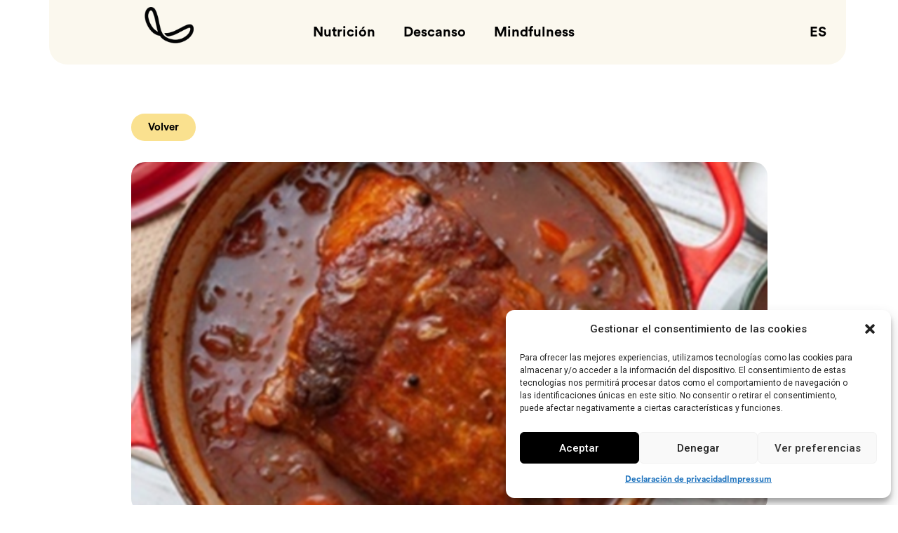

--- FILE ---
content_type: text/css; charset=utf-8
request_url: https://sensalus.com/core/views/b341c5e331/fonts/stylesheet.css
body_size: 274
content:
@font-face {
    font-family: 'sensalus-black';
    src: url('CircularStd-Black.eot');
    src: url('CircularStd-Black.eot?#iefix') format('embedded-opentype'),
        url('CircularStd-Black.woff2') format('woff2'),
        url('CircularStd-Black.woff') format('woff'),
        url('CircularStd-Black.ttf') format('truetype'),
        url('CircularStd-Black.svg#CircularStd') format('svg');
    font-weight: normal;
    font-style: normal;
    font-display: swap;
}

@font-face {
    font-family: 'sensalus-blackitalic';
    src: url('CircularStd-BlackItalic.eot');
    src: url('CircularStd-BlackItalic.eot?#iefix') format('embedded-opentype'),
        url('CircularStd-BlackItalic.woff2') format('woff2'),
        url('CircularStd-BlackItalic.woff') format('woff'),
        url('CircularStd-BlackItalic.ttf') format('truetype'),
        url('CircularStd-BlackItalic.svg#CircularStd') format('svg');
    font-weight: normal;
    font-style: normal;
    font-display: swap;
}

@font-face {
    font-family: 'sensalus-bold';
    src: url('CircularStd-Bold.eot');
    src: url('CircularStd-Bold.eot?#iefix') format('embedded-opentype'),
        url('CircularStd-Bold.woff2') format('woff2'),
        url('CircularStd-Bold.woff') format('woff'),
        url('CircularStd-Bold.ttf') format('truetype'),
        url('CircularStd-Bold.svg#CircularStd') format('svg');
    font-weight: normal;
    font-style: normal;
    font-display: swap;
}
@font-face {
    font-family: 'sensalus-bolditalic';
    src: url('CircularStd-BoldItalic.eot');
    src: url('CircularStd-BoldItalic.eot?#iefix') format('embedded-opentype'),
        url('CircularStd-BoldItalic.woff2') format('woff2'),
        url('CircularStd-BoldItalic.woff') format('woff'),
        url('CircularStd-BoldItalic.ttf') format('truetype'),
        url('CircularStd-BoldItalic.svg#CircularStd') format('svg');
    font-weight: normal;
    font-style: normal;
    font-display: swap;
}

@font-face {
    font-family: 'sensalus-medium';
    src: url('CircularStd-Medium.eot');
    src: url('CircularStd-Medium.eot?#iefix') format('embedded-opentype'),
        url('CircularStd-Medium.woff2') format('woff2'),
        url('CircularStd-Medium.woff') format('woff'),
        url('CircularStd-Medium.ttf') format('truetype'),
        url('CircularStd-Medium.svg#CircularStd') format('svg');
    font-weight: normal;
    font-style: normal;
    font-display: swap;
}

@font-face {
    font-family: 'sensalus-mediumitalic';
    src: url('CircularStd-MediumItalic.eot');
    src: url('CircularStd-MediumItalic.eot?#iefix') format('embedded-opentype'),
        url('CircularStd-MediumItalic.woff2') format('woff2'),
        url('CircularStd-MediumItalic.woff') format('woff'),
        url('CircularStd-MediumItalic.ttf') format('truetype'),
        url('CircularStd-MediumItalic.svg#CircularStd') format('svg');
    font-weight: normal;
    font-style: normal;
    font-display: swap;
}

@font-face {
    font-family: 'sensalus-book';
    src: url('CircularStd-Book.eot');
    src: url('CircularStd-Book.eot?#iefix') format('embedded-opentype'),
        url('CircularStd-Book.woff2') format('woff2'),
        url('CircularStd-Book.woff') format('woff'),
        url('CircularStd-Book.ttf') format('truetype'),
        url('CircularStd-Book.svg#CircularStd') format('svg');
    font-weight: normal;
    font-style: normal;
    font-display: swap;
}


@font-face {
    font-family: 'sensalus-bookitalic';
    src: url('CircularStd-BookItalic.eot');
    src: url('CircularStd-BookItalic.eot?#iefix') format('embedded-opentype'),
        url('CircularStd-BookItalic.woff2') format('woff2'),
        url('CircularStd-BookItalic.woff') format('woff'),
        url('CircularStd-BookItalic.ttf') format('truetype'),
        url('CircularStd-BookItalic.svg#CircularStd') format('svg');
    font-weight: normal;
    font-style: normal;
    font-display: swap;
}

--- FILE ---
content_type: text/css; charset=utf-8
request_url: https://sensalus.com/storage/elementor/css/post-904.css
body_size: 990
content:
.elementor-904 .elementor-element.elementor-element-27c6a11:not(.elementor-motion-effects-element-type-background), .elementor-904 .elementor-element.elementor-element-27c6a11 > .elementor-motion-effects-container > .elementor-motion-effects-layer{background-color:#FBE2E800;}.elementor-904 .elementor-element.elementor-element-27c6a11, .elementor-904 .elementor-element.elementor-element-27c6a11 > .elementor-background-overlay{border-radius:0px 0px 0px 0px;}.elementor-904 .elementor-element.elementor-element-27c6a11{transition:background 0.3s, border 0.3s, border-radius 0.3s, box-shadow 0.3s;}.elementor-904 .elementor-element.elementor-element-27c6a11 > .elementor-background-overlay{transition:background 0.3s, border-radius 0.3s, opacity 0.3s;}.elementor-bc-flex-widget .elementor-904 .elementor-element.elementor-element-1b3c857.elementor-column .elementor-column-wrap{align-items:center;}.elementor-904 .elementor-element.elementor-element-1b3c857.elementor-column.elementor-element[data-element_type="column"] > .elementor-column-wrap.elementor-element-populated > .elementor-widget-wrap{align-content:center;align-items:center;}.elementor-904 .elementor-element.elementor-element-1b3c857.elementor-column > .elementor-column-wrap > .elementor-widget-wrap{justify-content:flex-start;}.elementor-904 .elementor-element.elementor-element-1b3c857:not(.elementor-motion-effects-element-type-background) > .elementor-column-wrap, .elementor-904 .elementor-element.elementor-element-1b3c857 > .elementor-column-wrap > .elementor-motion-effects-container > .elementor-motion-effects-layer{background-color:#FBF8EE;}.elementor-904 .elementor-element.elementor-element-1b3c857 > .elementor-element-populated, .elementor-904 .elementor-element.elementor-element-1b3c857 > .elementor-element-populated > .elementor-background-overlay, .elementor-904 .elementor-element.elementor-element-1b3c857 > .elementor-background-slideshow{border-radius:0px 0px 0px 26px;}.elementor-904 .elementor-element.elementor-element-1b3c857 > .elementor-element-populated{transition:background 0.3s, border 0.3s, border-radius 0.3s, box-shadow 0.3s;}.elementor-904 .elementor-element.elementor-element-1b3c857 > .elementor-element-populated > .elementor-background-overlay{transition:background 0.3s, border-radius 0.3s, opacity 0.3s;}.elementor-904 .elementor-element.elementor-element-696456a img{width:72%;}.elementor-904 .elementor-element.elementor-element-79253de .elementor-icon-wrapper{text-align:center;}body:not(.rtl) .elementor-904 .elementor-element.elementor-element-79253de{right:0px;}body.rtl .elementor-904 .elementor-element.elementor-element-79253de{left:0px;}.elementor-904 .elementor-element.elementor-element-79253de{bottom:0px;}.elementor-bc-flex-widget .elementor-904 .elementor-element.elementor-element-87b8ebe.elementor-column .elementor-column-wrap{align-items:center;}.elementor-904 .elementor-element.elementor-element-87b8ebe.elementor-column.elementor-element[data-element_type="column"] > .elementor-column-wrap.elementor-element-populated > .elementor-widget-wrap{align-content:center;align-items:center;}.elementor-904 .elementor-element.elementor-element-87b8ebe.elementor-column > .elementor-column-wrap > .elementor-widget-wrap{justify-content:center;}.elementor-904 .elementor-element.elementor-element-87b8ebe:not(.elementor-motion-effects-element-type-background) > .elementor-column-wrap, .elementor-904 .elementor-element.elementor-element-87b8ebe > .elementor-column-wrap > .elementor-motion-effects-container > .elementor-motion-effects-layer{background-color:#FBF8EE;}.elementor-904 .elementor-element.elementor-element-87b8ebe > .elementor-element-populated{transition:background 0.3s, border 0.3s, border-radius 0.3s, box-shadow 0.3s;}.elementor-904 .elementor-element.elementor-element-87b8ebe > .elementor-element-populated > .elementor-background-overlay{transition:background 0.3s, border-radius 0.3s, opacity 0.3s;}.elementor-904 .elementor-element.elementor-element-6680791 .elementor-menu-toggle{margin:0 auto;}.elementor-904 .elementor-element.elementor-element-6680791 .elementor-nav-menu .elementor-item{font-family:"Roboto", Sans-serif;font-size:20px;font-weight:600;}.elementor-904 .elementor-element.elementor-element-6680791 .elementor-nav-menu--main .elementor-item{color:#000000;fill:#000000;padding-top:14px;padding-bottom:14px;}.elementor-904 .elementor-element.elementor-element-6680791 .elementor-nav-menu--main .elementor-item:hover,
					.elementor-904 .elementor-element.elementor-element-6680791 .elementor-nav-menu--main .elementor-item.elementor-item-active,
					.elementor-904 .elementor-element.elementor-element-6680791 .elementor-nav-menu--main .elementor-item.highlighted,
					.elementor-904 .elementor-element.elementor-element-6680791 .elementor-nav-menu--main .elementor-item:focus{color:#000000;fill:#000000;}.elementor-904 .elementor-element.elementor-element-6680791 .elementor-nav-menu--main:not(.e--pointer-framed) .elementor-item:before,
					.elementor-904 .elementor-element.elementor-element-6680791 .elementor-nav-menu--main:not(.e--pointer-framed) .elementor-item:after{background-color:#000000;}.elementor-904 .elementor-element.elementor-element-6680791 .e--pointer-framed .elementor-item:before,
					.elementor-904 .elementor-element.elementor-element-6680791 .e--pointer-framed .elementor-item:after{border-color:#000000;}.elementor-904 .elementor-element.elementor-element-6680791 .e--pointer-framed .elementor-item:before{border-width:2px;}.elementor-904 .elementor-element.elementor-element-6680791 .e--pointer-framed.e--animation-draw .elementor-item:before{border-width:0 0 2px 2px;}.elementor-904 .elementor-element.elementor-element-6680791 .e--pointer-framed.e--animation-draw .elementor-item:after{border-width:2px 2px 0 0;}.elementor-904 .elementor-element.elementor-element-6680791 .e--pointer-framed.e--animation-corners .elementor-item:before{border-width:2px 0 0 2px;}.elementor-904 .elementor-element.elementor-element-6680791 .e--pointer-framed.e--animation-corners .elementor-item:after{border-width:0 2px 2px 0;}.elementor-904 .elementor-element.elementor-element-6680791 .e--pointer-underline .elementor-item:after,
					 .elementor-904 .elementor-element.elementor-element-6680791 .e--pointer-overline .elementor-item:before,
					 .elementor-904 .elementor-element.elementor-element-6680791 .e--pointer-double-line .elementor-item:before,
					 .elementor-904 .elementor-element.elementor-element-6680791 .e--pointer-double-line .elementor-item:after{height:2px;}.elementor-904 .elementor-element.elementor-element-6680791{--e-nav-menu-horizontal-menu-item-margin:calc( 0px / 2 );}.elementor-904 .elementor-element.elementor-element-6680791 .elementor-nav-menu--main:not(.elementor-nav-menu--layout-horizontal) .elementor-nav-menu > li:not(:last-child){margin-bottom:0px;}.elementor-bc-flex-widget .elementor-904 .elementor-element.elementor-element-96cec0e.elementor-column .elementor-column-wrap{align-items:center;}.elementor-904 .elementor-element.elementor-element-96cec0e.elementor-column.elementor-element[data-element_type="column"] > .elementor-column-wrap.elementor-element-populated > .elementor-widget-wrap{align-content:center;align-items:center;}.elementor-904 .elementor-element.elementor-element-96cec0e.elementor-column > .elementor-column-wrap > .elementor-widget-wrap{justify-content:flex-end;}.elementor-904 .elementor-element.elementor-element-96cec0e:not(.elementor-motion-effects-element-type-background) > .elementor-column-wrap, .elementor-904 .elementor-element.elementor-element-96cec0e > .elementor-column-wrap > .elementor-motion-effects-container > .elementor-motion-effects-layer{background-color:#FBF8EE;}.elementor-904 .elementor-element.elementor-element-96cec0e > .elementor-element-populated, .elementor-904 .elementor-element.elementor-element-96cec0e > .elementor-element-populated > .elementor-background-overlay, .elementor-904 .elementor-element.elementor-element-96cec0e > .elementor-background-slideshow{border-radius:0px 0px 26px 0px;}.elementor-904 .elementor-element.elementor-element-96cec0e > .elementor-element-populated{transition:background 0.3s, border 0.3s, border-radius 0.3s, box-shadow 0.3s;}.elementor-904 .elementor-element.elementor-element-96cec0e > .elementor-element-populated > .elementor-background-overlay{transition:background 0.3s, border-radius 0.3s, opacity 0.3s;}.elementor-904 .elementor-element.elementor-element-e8efbe3 .wpml-elementor-ls .wpml-ls-item{font-size:20px;font-weight:600;}.elementor-904 .elementor-element.elementor-element-e8efbe3{width:auto;max-width:auto;}@media(max-width:767px){.elementor-bc-flex-widget .elementor-904 .elementor-element.elementor-element-1b3c857.elementor-column .elementor-column-wrap{align-items:center;}.elementor-904 .elementor-element.elementor-element-1b3c857.elementor-column.elementor-element[data-element_type="column"] > .elementor-column-wrap.elementor-element-populated > .elementor-widget-wrap{align-content:center;align-items:center;}.elementor-904 .elementor-element.elementor-element-1b3c857.elementor-column > .elementor-column-wrap > .elementor-widget-wrap{justify-content:flex-start;}.elementor-904 .elementor-element.elementor-element-1b3c857 > .elementor-element-populated, .elementor-904 .elementor-element.elementor-element-1b3c857 > .elementor-element-populated > .elementor-background-overlay, .elementor-904 .elementor-element.elementor-element-1b3c857 > .elementor-background-slideshow{border-radius:0px 0px 20px 20px;}.elementor-904 .elementor-element.elementor-element-696456a{width:auto;max-width:auto;}.elementor-904 .elementor-element.elementor-element-79253de .elementor-icon{font-size:28px;}.elementor-904 .elementor-element.elementor-element-79253de{width:auto;max-width:auto;bottom:23px;}body:not(.rtl) .elementor-904 .elementor-element.elementor-element-79253de{right:23px;}body.rtl .elementor-904 .elementor-element.elementor-element-79253de{left:23px;}}@media(min-width:768px){.elementor-904 .elementor-element.elementor-element-1b3c857{width:29.998%;}.elementor-904 .elementor-element.elementor-element-87b8ebe{width:38.614%;}.elementor-904 .elementor-element.elementor-element-96cec0e{width:31.052%;}}

--- FILE ---
content_type: text/css; charset=utf-8
request_url: https://sensalus.com/storage/elementor/css/post-671.css
body_size: 1256
content:
.elementor-671 .elementor-element.elementor-element-60a4944c{margin-top:37px;margin-bottom:0px;padding:38px 0px 0px 0px;}.elementor-671 .elementor-element.elementor-element-6b255d4b.elementor-column > .elementor-column-wrap > .elementor-widget-wrap{justify-content:flex-end;}.elementor-671 .elementor-element.elementor-element-4447fbb5{text-align:right;width:auto;max-width:auto;}.elementor-bc-flex-widget .elementor-671 .elementor-element.elementor-element-1b80161.elementor-column .elementor-column-wrap{align-items:center;}.elementor-671 .elementor-element.elementor-element-1b80161.elementor-column.elementor-element[data-element_type="column"] > .elementor-column-wrap.elementor-element-populated > .elementor-widget-wrap{align-content:center;align-items:center;}.elementor-671 .elementor-element.elementor-element-1b80161.elementor-column > .elementor-column-wrap > .elementor-widget-wrap{justify-content:flex-end;}.elementor-671 .elementor-element.elementor-element-649af989{text-align:right;width:var( --container-widget-width, 216px );max-width:216px;--container-widget-width:216px;--container-widget-flex-grow:0;}.elementor-671 .elementor-element.elementor-element-649af989 > .elementor-widget-container{margin:0px 0px 0px 0px;padding:0px 10px 0px 0px;}.elementor-bc-flex-widget .elementor-671 .elementor-element.elementor-element-f24429d.elementor-column .elementor-column-wrap{align-items:center;}.elementor-671 .elementor-element.elementor-element-f24429d.elementor-column.elementor-element[data-element_type="column"] > .elementor-column-wrap.elementor-element-populated > .elementor-widget-wrap{align-content:center;align-items:center;}.elementor-671 .elementor-element.elementor-element-f24429d.elementor-column > .elementor-column-wrap > .elementor-widget-wrap{justify-content:flex-start;}.elementor-671 .elementor-element.elementor-element-5422cc2 > .elementor-widget-container{padding:0px 0px 0px 10px;}.elementor-671 .elementor-element.elementor-element-5422cc2{width:var( --container-widget-width, 227px );max-width:227px;--container-widget-width:227px;--container-widget-flex-grow:0;}.elementor-671 .elementor-element.elementor-element-3fb73537{margin-top:0px;margin-bottom:0px;padding:0px 0px 45px 0px;}.elementor-671 .elementor-element.elementor-element-4eb3e2c{text-align:center;color:#000000;font-family:"Roboto", Sans-serif;font-size:28px;font-weight:500;}.elementor-671 .elementor-element.elementor-element-4eb3e2c > .elementor-widget-container{margin:40px 0px -42px 0px;padding:0px 0px 0px 0px;}.elementor-671 .elementor-element.elementor-element-24096328{--grid-template-columns:repeat(0, auto);--icon-size:26px;--grid-column-gap:8px;--grid-row-gap:0px;}.elementor-671 .elementor-element.elementor-element-24096328 .elementor-widget-container{text-align:center;}.elementor-671 .elementor-element.elementor-element-37077da > .elementor-container{min-height:125px;}.elementor-671 .elementor-element.elementor-element-37077da:not(.elementor-motion-effects-element-type-background), .elementor-671 .elementor-element.elementor-element-37077da > .elementor-motion-effects-container > .elementor-motion-effects-layer{background-color:#000000;}.elementor-671 .elementor-element.elementor-element-37077da{transition:background 0.3s, border 0.3s, border-radius 0.3s, box-shadow 0.3s;margin-top:0px;margin-bottom:0px;padding:0px 0px 0px 0px;}.elementor-671 .elementor-element.elementor-element-37077da > .elementor-background-overlay{transition:background 0.3s, border-radius 0.3s, opacity 0.3s;}.elementor-bc-flex-widget .elementor-671 .elementor-element.elementor-element-52dbc8ae.elementor-column .elementor-column-wrap{align-items:flex-start;}.elementor-671 .elementor-element.elementor-element-52dbc8ae.elementor-column.elementor-element[data-element_type="column"] > .elementor-column-wrap.elementor-element-populated > .elementor-widget-wrap{align-content:flex-start;align-items:flex-start;}.elementor-671 .elementor-element.elementor-element-52dbc8ae.elementor-column > .elementor-column-wrap > .elementor-widget-wrap{justify-content:flex-start;}.elementor-671 .elementor-element.elementor-element-2853e8be{text-align:left;color:#FFFFFF;font-family:"Roboto", Sans-serif;font-size:20px;font-weight:400;width:auto;max-width:auto;}.elementor-671 .elementor-element.elementor-element-2853e8be > .elementor-widget-container{margin:0px 20px -20px 0px;}.elementor-671 .elementor-element.elementor-element-4ad0bef3{text-align:left;width:auto;max-width:auto;}.elementor-671 .elementor-element.elementor-element-4ad0bef3 img{width:87%;}.elementor-bc-flex-widget .elementor-671 .elementor-element.elementor-element-5b691955.elementor-column .elementor-column-wrap{align-items:center;}.elementor-671 .elementor-element.elementor-element-5b691955.elementor-column.elementor-element[data-element_type="column"] > .elementor-column-wrap.elementor-element-populated > .elementor-widget-wrap{align-content:center;align-items:center;}.elementor-671 .elementor-element.elementor-element-5b691955.elementor-column > .elementor-column-wrap > .elementor-widget-wrap{justify-content:center;}.elementor-671 .elementor-element.elementor-element-58b1a692{text-align:right;font-family:"Roboto", Sans-serif;font-size:18px;font-weight:300;}.elementor-671 .elementor-element.elementor-element-58b1a692 > .elementor-widget-container{margin:0px 0px -20px 0px;}.elementor-671 .elementor-element.elementor-element-175671b6{color:#FFFFFF;font-family:"Roboto", Sans-serif;font-size:12px;font-weight:400;}.elementor-671 .elementor-element.elementor-element-175671b6 > .elementor-widget-container{margin:0px 0px -20px 0px;}@media(max-width:1024px){.elementor-671 .elementor-element.elementor-element-6b255d4b.elementor-column > .elementor-column-wrap > .elementor-widget-wrap{justify-content:center;}.elementor-671 .elementor-element.elementor-element-1b80161.elementor-column > .elementor-column-wrap > .elementor-widget-wrap{justify-content:center;}.elementor-671 .elementor-element.elementor-element-649af989{text-align:center;width:100%;max-width:100%;}.elementor-671 .elementor-element.elementor-element-649af989 > .elementor-widget-container{padding:0px 0px 0px 0px;}.elementor-671 .elementor-element.elementor-element-5422cc2{text-align:center;width:100%;max-width:100%;align-self:center;}.elementor-671 .elementor-element.elementor-element-5422cc2 > .elementor-widget-container{padding:20px 0px 0px 0px;}.elementor-671 .elementor-element.elementor-element-4eb3e2c > .elementor-widget-container{margin:20px 0px -36px 0px;}.elementor-671 .elementor-element.elementor-element-24096328{--icon-size:26px;}.elementor-671 .elementor-element.elementor-element-37077da{padding:21px 0px 0px 0px;}.elementor-671 .elementor-element.elementor-element-52dbc8ae.elementor-column > .elementor-column-wrap > .elementor-widget-wrap{justify-content:center;}.elementor-671 .elementor-element.elementor-element-2853e8be{font-size:14px;}.elementor-671 .elementor-element.elementor-element-2853e8be > .elementor-widget-container{margin:0px 20px -24px 0px;}.elementor-671 .elementor-element.elementor-element-4ad0bef3 img{width:82%;}.elementor-671 .elementor-element.elementor-element-4ad0bef3 > .elementor-widget-container{margin:0px 0px 0px 0px;padding:0px 0px 0px 0px;}.elementor-671 .elementor-element.elementor-element-58b1a692{text-align:center;font-size:14px;}.elementor-671 .elementor-element.elementor-element-175671b6{text-align:center;font-size:14px;}}@media(min-width:768px){.elementor-671 .elementor-element.elementor-element-6b255d4b{width:35.085%;}.elementor-671 .elementor-element.elementor-element-1b80161{width:26.829%;}.elementor-671 .elementor-element.elementor-element-f24429d{width:31.755%;}.elementor-671 .elementor-element.elementor-element-a4a35a7{width:3.403%;}.elementor-671 .elementor-element.elementor-element-abe6f5b{width:2.833%;}.elementor-671 .elementor-element.elementor-element-52dbc8ae{width:44.737%;}.elementor-671 .elementor-element.elementor-element-5b691955{width:55.219%;}}@media(max-width:1024px) and (min-width:768px){.elementor-671 .elementor-element.elementor-element-6b255d4b{width:100%;}.elementor-671 .elementor-element.elementor-element-1b80161{width:100%;}.elementor-671 .elementor-element.elementor-element-52dbc8ae{width:100%;}.elementor-671 .elementor-element.elementor-element-5b691955{width:100%;}}@media(max-width:767px){.elementor-671 .elementor-element.elementor-element-60a4944c{padding:0px 30px 0px 30px;}.elementor-bc-flex-widget .elementor-671 .elementor-element.elementor-element-6b255d4b.elementor-column .elementor-column-wrap{align-items:center;}.elementor-671 .elementor-element.elementor-element-6b255d4b.elementor-column.elementor-element[data-element_type="column"] > .elementor-column-wrap.elementor-element-populated > .elementor-widget-wrap{align-content:center;align-items:center;}.elementor-671 .elementor-element.elementor-element-6b255d4b.elementor-column > .elementor-column-wrap > .elementor-widget-wrap{justify-content:center;}.elementor-671 .elementor-element.elementor-element-4447fbb5{text-align:center;}.elementor-671 .elementor-element.elementor-element-4447fbb5 img{width:76%;}.elementor-671 .elementor-element.elementor-element-4447fbb5 > .elementor-widget-container{margin:0px 0px 49px 0px;}.elementor-671 .elementor-element.elementor-element-1b80161{width:100%;}.elementor-bc-flex-widget .elementor-671 .elementor-element.elementor-element-1b80161.elementor-column .elementor-column-wrap{align-items:center;}.elementor-671 .elementor-element.elementor-element-1b80161.elementor-column.elementor-element[data-element_type="column"] > .elementor-column-wrap.elementor-element-populated > .elementor-widget-wrap{align-content:center;align-items:center;}.elementor-671 .elementor-element.elementor-element-1b80161.elementor-column > .elementor-column-wrap > .elementor-widget-wrap{justify-content:center;}.elementor-671 .elementor-element.elementor-element-1b80161 > .elementor-column-wrap > .elementor-widget-wrap > .elementor-widget:not(.elementor-widget__width-auto):not(.elementor-widget__width-initial):not(:last-child):not(.elementor-absolute){margin-bottom:30px;}.elementor-671 .elementor-element.elementor-element-649af989{text-align:center;}.elementor-671 .elementor-element.elementor-element-649af989 img{width:66%;}.elementor-671 .elementor-element.elementor-element-649af989 > .elementor-widget-container{margin:0px 0px 0px 0px;}.elementor-671 .elementor-element.elementor-element-f24429d{width:100%;}.elementor-bc-flex-widget .elementor-671 .elementor-element.elementor-element-f24429d.elementor-column .elementor-column-wrap{align-items:center;}.elementor-671 .elementor-element.elementor-element-f24429d.elementor-column.elementor-element[data-element_type="column"] > .elementor-column-wrap.elementor-element-populated > .elementor-widget-wrap{align-content:center;align-items:center;}.elementor-671 .elementor-element.elementor-element-f24429d.elementor-column > .elementor-column-wrap > .elementor-widget-wrap{justify-content:center;}.elementor-671 .elementor-element.elementor-element-5422cc2{text-align:center;}.elementor-671 .elementor-element.elementor-element-5422cc2 img{width:68%;}.elementor-671 .elementor-element.elementor-element-5422cc2 > .elementor-widget-container{margin:23px 0px 0px 0px;}.elementor-671 .elementor-element.elementor-element-c8c0126 img{width:67%;}.elementor-671 .elementor-element.elementor-element-c1ae111 img{width:68%;}.elementor-671 .elementor-element.elementor-element-4eb3e2c{font-size:20px;}.elementor-671 .elementor-element.elementor-element-4eb3e2c > .elementor-widget-container{margin:20px 0px -44px 0px;}.elementor-671 .elementor-element.elementor-element-24096328{--icon-size:21px;}.elementor-671 .elementor-element.elementor-element-24096328 > .elementor-widget-container{margin:54px 0px 0px 0px;}.elementor-671 .elementor-element.elementor-element-37077da{padding:20px 30px 20px 30px;}.elementor-671 .elementor-element.elementor-element-52dbc8ae{width:100%;}.elementor-671 .elementor-element.elementor-element-2853e8be{font-size:17px;}.elementor-671 .elementor-element.elementor-element-2853e8be > .elementor-widget-container{margin:0px 20px -30px 0px;padding:0px 0px 0px 0px;}.elementor-671 .elementor-element.elementor-element-4ad0bef3 img{width:100%;max-width:100%;height:36px;}.elementor-671 .elementor-element.elementor-element-58b1a692{text-align:center;font-size:15px;}.elementor-671 .elementor-element.elementor-element-58b1a692 > .elementor-widget-container{margin:0px 30px 0px 30px;padding:4px 4px 4px 4px;}.elementor-671 .elementor-element.elementor-element-175671b6{text-align:center;font-size:15px;}.elementor-671 .elementor-element.elementor-element-175671b6 > .elementor-widget-container{margin:0px 30px 0px 30px;padding:4px 4px 4px 4px;}}

--- FILE ---
content_type: text/css; charset=utf-8
request_url: https://sensalus.com/storage/elementor/css/post-835.css
body_size: 1281
content:
.elementor-835 .elementor-element.elementor-element-c037a24 > .elementor-container{max-width:927px;}.elementor-835 .elementor-element.elementor-element-c037a24, .elementor-835 .elementor-element.elementor-element-c037a24 > .elementor-background-overlay{border-radius:0px 0px 0px 0px;}.elementor-835 .elementor-element.elementor-element-c037a24{margin-top:60px;margin-bottom:60px;padding:0px 120px 0px 120px;}.elementor-835 .elementor-element.elementor-element-7f4326c .elementor-button{fill:#FFFFFF;color:#FFFFFF;background-color:#FAE18F;border-radius:20px 20px 20px 20px;}.elementor-835 .elementor-element.elementor-element-7f4326c > .elementor-widget-container{margin:0px 0px 30px 0px;}.elementor-835 .elementor-element.elementor-element-7f4326c{width:auto;max-width:auto;}.elementor-835 .elementor-element.elementor-element-33a7684 img{width:100%;height:500px;object-fit:cover;border-radius:20px 20px 20px 20px;}.elementor-835 .elementor-element.elementor-element-33a7684 > .elementor-widget-container{margin:0px 0px 35px 0px;}.elementor-835 .elementor-element.elementor-element-a635c01 .elementor-heading-title{color:#000000;font-family:"Roboto", Sans-serif;font-size:40px;font-weight:600;}.elementor-835 .elementor-element.elementor-element-ebbb744{color:#000000;font-family:"Roboto", Sans-serif;font-size:15px;font-weight:500;width:auto;max-width:auto;}.elementor-835 .elementor-element.elementor-element-ebbb744 > .elementor-widget-container{margin:0px 22px 0px 0px;padding:0px 0px 0px 0px;}.elementor-835 .elementor-element.elementor-element-006d69c{color:#000000;font-family:"Roboto", Sans-serif;font-size:15px;font-weight:400;text-decoration:none;width:auto;max-width:auto;}.elementor-835 .elementor-element.elementor-element-006d69c > .elementor-widget-container{padding:0px 25px 0px 25px;background-color:#FBF8EE;border-radius:40px 40px 40px 40px;}.elementor-835 .elementor-element.elementor-element-efcf173{color:#000000;font-family:"Roboto", Sans-serif;font-size:15px;font-weight:400;text-decoration:none;width:auto;max-width:auto;}.elementor-835 .elementor-element.elementor-element-efcf173 > .elementor-widget-container{padding:0px 25px 0px 25px;background-color:#FBF8EE;border-radius:40px 40px 40px 40px;}.elementor-835 .elementor-element.elementor-element-72fc715 .ae-element-post-content{color:#000000;text-align:left;font-family:"Roboto", Sans-serif;font-size:18px;font-weight:400;columns:1;column-gap:10px;}.elementor-835 .elementor-element.elementor-element-72fc715 > .elementor-widget-container{margin:23px 0px 0px 0px;}.elementor-835 .elementor-element.elementor-element-deb2e2e{text-align:center;color:#000000;font-family:"Roboto", Sans-serif;font-size:21px;font-weight:500;}.elementor-835 .elementor-element.elementor-element-deb2e2e > .elementor-widget-container{margin:40px 0px -42px 0px;padding:0px 0px 0px 0px;}.elementor-835 .elementor-element.elementor-element-01d26df{--alignment:center;--grid-side-margin:10px;--grid-column-gap:10px;--grid-row-gap:10px;--grid-bottom-margin:10px;}.elementor-835 .elementor-element.elementor-element-01d26df .elementor-share-btn{font-size:calc(0.85px * 10);}.elementor-835 .elementor-element.elementor-element-01d26df > .elementor-widget-container{margin:0px 0px 51px 0px;}.elementor-835 .elementor-element.elementor-element-ed4d11e .elementor-heading-title{color:#000000;font-family:"Roboto", Sans-serif;font-size:22px;font-weight:600;}.elementor-835 .elementor-element.elementor-element-261e6bc .eael-entry-thumbnail{height:164px;}.elementor-835 .elementor-element.elementor-element-261e6bc .eael-grid-post-holder{background-color:#FFFFFF00;border-style:solid;border-color:#02010100;box-shadow:0px 0px 10px 0px rgba(0, 0, 0, 0);}.elementor-835 .elementor-element.elementor-element-261e6bc .eael-post-grid .eael-grid-post .eael-entry-media img, .elementor-835 .elementor-element.elementor-element-261e6bc .eael-grid-post .eael-entry-overlay{border-radius:31px 31px 31px 31px;}.elementor-835 .elementor-element.elementor-element-261e6bc .eael-entry-title a{color:#303133;}.elementor-835 .elementor-element.elementor-element-261e6bc .eael-entry-title:hover, .elementor-835 .elementor-element.elementor-element-261e6bc .eael-entry-title a:hover{color:#907895;}.elementor-835 .elementor-element.elementor-element-261e6bc .eael-entry-title{text-align:center;}.elementor-835 .elementor-element.elementor-element-261e6bc .eael-entry-title, .elementor-835 .elementor-element.elementor-element-261e6bc .eael-entry-title a{font-size:18px;font-weight:400;text-decoration:none;}.elementor-835 .elementor-element.elementor-element-261e6bc .eael-grid-post .eael-entry-overlay{background-color:#FAE18F;}.elementor-835 .elementor-element.elementor-element-261e6bc .eael-grid-post .eael-entry-overlay > i{color:#ffffff;font-size:45px;}.elementor-835 .elementor-element.elementor-element-261e6bc .eael-grid-post .eael-entry-overlay > img{height:45px;width:45px;}.elementor-835 .elementor-element.elementor-element-0452e70 > .elementor-container{max-width:1228px;}.elementor-835 .elementor-element.elementor-element-0452e70:not(.elementor-motion-effects-element-type-background), .elementor-835 .elementor-element.elementor-element-0452e70 > .elementor-motion-effects-container > .elementor-motion-effects-layer{background-color:#FBF8EE;}.elementor-835 .elementor-element.elementor-element-0452e70{transition:background 0.3s, border 0.3s, border-radius 0.3s, box-shadow 0.3s;margin-top:11px;margin-bottom:0px;padding:78px 78px 78px 78px;}.elementor-835 .elementor-element.elementor-element-0452e70 > .elementor-background-overlay{transition:background 0.3s, border-radius 0.3s, opacity 0.3s;}.elementor-bc-flex-widget .elementor-835 .elementor-element.elementor-element-cc37da7.elementor-column .elementor-column-wrap{align-items:center;}.elementor-835 .elementor-element.elementor-element-cc37da7.elementor-column.elementor-element[data-element_type="column"] > .elementor-column-wrap.elementor-element-populated > .elementor-widget-wrap{align-content:center;align-items:center;}.elementor-835 .elementor-element.elementor-element-cc37da7.elementor-column > .elementor-column-wrap > .elementor-widget-wrap{justify-content:center;}.elementor-835 .elementor-element.elementor-element-cc37da7 > .elementor-element-populated{text-align:center;}.elementor-835 .elementor-element.elementor-element-8e82148{text-align:center;}.elementor-835 .elementor-element.elementor-element-8e82148 .elementor-heading-title{color:#000000;font-family:"Roboto", Sans-serif;font-size:41px;font-weight:500;line-height:1.2em;letter-spacing:0.8px;}.elementor-835 .elementor-element.elementor-element-8e82148 > .elementor-widget-container{margin:0px 0px 0px 0px;}@media(min-width:768px){.elementor-835 .elementor-element.elementor-element-cc37da7{width:100%;}}@media(max-width:1024px){ .elementor-835 .elementor-element.elementor-element-01d26df{--grid-side-margin:10px;--grid-column-gap:10px;--grid-row-gap:10px;--grid-bottom-margin:10px;}.elementor-835 .elementor-element.elementor-element-0452e70{margin-top:-11px;margin-bottom:0px;}}@media(max-width:767px){.elementor-835 .elementor-element.elementor-element-c037a24{margin-top:0px;margin-bottom:0px;padding:0px 20px 0px 20px;}.elementor-835 .elementor-element.elementor-element-33a7684 img{width:100%;}.elementor-835 .elementor-element.elementor-element-a635c01 .elementor-heading-title{font-size:30px;}.elementor-835 .elementor-element.elementor-element-72fc715 .ae-element-post-content{font-size:16px;}.elementor-835 .elementor-element.elementor-element-deb2e2e{font-size:20px;} .elementor-835 .elementor-element.elementor-element-01d26df{--grid-side-margin:10px;--grid-column-gap:10px;--grid-row-gap:10px;--grid-bottom-margin:10px;}.elementor-835 .elementor-element.elementor-element-0452e70{margin-top:-12px;margin-bottom:0px;padding:30px 20px 89px 20px;}.elementor-835 .elementor-element.elementor-element-8e82148 .elementor-heading-title{font-size:19px;}}/* Start custom CSS for shortcode, class: .elementor-element-f9b6737 */.footer input[type="email"]{
    border-radius: 25px;
    border:grey 1px solid !important ;
    color: grey;
    font-weight: 500;
    width: 40%;
}
.footer input[type="submit"]{
    background-color: #FAE18F;
    border-radius: 25px;
    font-weight: 500;
    font-size: 14px !important;
    width: 20%;
    text-transform: uppercase;
    /*padding: 12px;*/
}

.footer input[type="submit"]:hover{
    background-color: #FAE18F;
}/* End custom CSS */

--- FILE ---
content_type: text/css; charset=utf-8
request_url: https://sensalus.com/storage/elementor/css/post-751.css
body_size: 977
content:
.elementor-751 .elementor-element.elementor-element-96ac8e2 > .elementor-container{min-height:100vh;}.elementor-751 .elementor-element.elementor-element-96ac8e2 > .elementor-container > .elementor-row > .elementor-column > .elementor-column-wrap > .elementor-widget-wrap{align-content:center;align-items:center;}.elementor-751 .elementor-element.elementor-element-96ac8e2:not(.elementor-motion-effects-element-type-background), .elementor-751 .elementor-element.elementor-element-96ac8e2 > .elementor-motion-effects-container > .elementor-motion-effects-layer{background-color:#E2F2F8;}.elementor-751 .elementor-element.elementor-element-96ac8e2{transition:background 0.3s, border 0.3s, border-radius 0.3s, box-shadow 0.3s;margin-top:-48px;margin-bottom:0px;padding:25px 0px 25px 0px;}.elementor-751 .elementor-element.elementor-element-96ac8e2 > .elementor-background-overlay{transition:background 0.3s, border-radius 0.3s, opacity 0.3s;}.elementor-751 .elementor-element.elementor-element-e951d03 > .elementor-element-populated > .elementor-widget-wrap{padding:0px 0px 0px 0px;}.elementor-751 .elementor-element.elementor-element-0428ceb .wpml-elementor-ls .wpml-ls-item{font-size:20px;}.elementor-751 .elementor-element.elementor-element-0428ceb .wpml-elementor-ls .wpml-ls-item .wpml-ls-link, 
					.elementor-751 .elementor-element.elementor-element-0428ceb .wpml-elementor-ls .wpml-ls-legacy-dropdown a{color:#000000;}.elementor-751 .elementor-element.elementor-element-0428ceb{width:auto;max-width:auto;top:-120px;}body:not(.rtl) .elementor-751 .elementor-element.elementor-element-0428ceb{right:0px;}body.rtl .elementor-751 .elementor-element.elementor-element-0428ceb{left:0px;}.elementor-751 .elementor-element.elementor-element-121b2b0{text-align:center;}.elementor-751 .elementor-element.elementor-element-121b2b0 .elementor-heading-title{color:#000000;font-size:50px;font-weight:400;}.elementor-751 .elementor-element.elementor-element-121b2b0 > .elementor-widget-container{margin:0px 0px 60px 0px;padding:0px 0px 0px 0px;}.elementor-751 .elementor-element.elementor-element-78acb33 .elementor-button .elementor-align-icon-right{margin-left:0px;}.elementor-751 .elementor-element.elementor-element-78acb33 .elementor-button .elementor-align-icon-left{margin-right:0px;}.elementor-751 .elementor-element.elementor-element-78acb33 .elementor-button{font-size:30px;font-weight:500;fill:#020202;color:#020202;background-color:#FBF8EE;border-radius:50px 50px 50px 50px;padding:30px 85px 30px 85px;}.elementor-751 .elementor-element.elementor-element-32923df .elementor-button .elementor-align-icon-right{margin-left:0px;}.elementor-751 .elementor-element.elementor-element-32923df .elementor-button .elementor-align-icon-left{margin-right:0px;}.elementor-751 .elementor-element.elementor-element-32923df .elementor-button{font-size:30px;font-weight:500;fill:#020202;color:#020202;background-color:#FBE2E8;border-radius:50px 50px 50px 50px;padding:30px 80px 30px 80px;}.elementor-751 .elementor-element.elementor-element-32923df > .elementor-widget-container{padding:0px 0px 0px 0px;}.elementor-751 .elementor-element.elementor-element-d9107e0 .elementor-button .elementor-align-icon-right{margin-left:0px;}.elementor-751 .elementor-element.elementor-element-d9107e0 .elementor-button .elementor-align-icon-left{margin-right:0px;}.elementor-751 .elementor-element.elementor-element-d9107e0 .elementor-button{font-size:30px;font-weight:500;fill:#020202;color:#020202;background-color:#F1EFF7;border-radius:50px 50px 50px 50px;padding:30px 70px 30px 70px;}.elementor-751 .elementor-element.elementor-element-fd9751f{text-align:center;color:#000000;font-family:"Roboto", Sans-serif;font-size:28px;font-weight:500;}.elementor-751 .elementor-element.elementor-element-fd9751f > .elementor-widget-container{margin:50px 0px -42px 0px;padding:0px 0px 0px 0px;}.elementor-751 .elementor-element.elementor-element-b3acaf6{--grid-template-columns:repeat(0, auto);--icon-size:28px;--grid-column-gap:8px;--grid-row-gap:0px;}.elementor-751 .elementor-element.elementor-element-b3acaf6 .elementor-widget-container{text-align:center;}#elementor-popup-modal-751 .dialog-message{width:100vw;height:100vh;align-items:center;}#elementor-popup-modal-751{justify-content:center;align-items:center;pointer-events:all;background-color:rgba(0,0,0,.8);}#elementor-popup-modal-751 .dialog-close-button{display:flex;font-size:35px;}#elementor-popup-modal-751 .dialog-widget-content{box-shadow:2px 8px 23px 3px rgba(0,0,0,0.2);}body:not(.rtl) #elementor-popup-modal-751 .dialog-close-button{right:86.7%;}body.rtl #elementor-popup-modal-751 .dialog-close-button{left:86.7%;}#elementor-popup-modal-751 .dialog-close-button i{color:#000000;}#elementor-popup-modal-751 .dialog-close-button svg{fill:#000000;}@media(max-width:1024px){.elementor-751 .elementor-element.elementor-element-fd9751f > .elementor-widget-container{margin:20px 0px -36px 0px;}.elementor-751 .elementor-element.elementor-element-b3acaf6{--icon-size:26px;}}@media(max-width:767px){.elementor-bc-flex-widget .elementor-751 .elementor-element.elementor-element-e951d03.elementor-column .elementor-column-wrap{align-items:center;}.elementor-751 .elementor-element.elementor-element-e951d03.elementor-column.elementor-element[data-element_type="column"] > .elementor-column-wrap.elementor-element-populated > .elementor-widget-wrap{align-content:center;align-items:center;}.elementor-751 .elementor-element.elementor-element-e951d03.elementor-column > .elementor-column-wrap > .elementor-widget-wrap{justify-content:center;}.elementor-751 .elementor-element.elementor-element-e951d03 > .elementor-element-populated{margin:20px 0px 0px 0px;--e-column-margin-right:0px;--e-column-margin-left:0px;}.elementor-751 .elementor-element.elementor-element-121b2b0 .elementor-heading-title{font-size:25px;}.elementor-751 .elementor-element.elementor-element-121b2b0 > .elementor-widget-container{margin:22px 0px 20px 0px;}.elementor-751 .elementor-element.elementor-element-78acb33 .elementor-button{font-size:20px;}.elementor-751 .elementor-element.elementor-element-32923df .elementor-button{font-size:20px;}.elementor-751 .elementor-element.elementor-element-d9107e0 .elementor-button{font-size:20px;}.elementor-751 .elementor-element.elementor-element-fd9751f{font-size:20px;}.elementor-751 .elementor-element.elementor-element-fd9751f > .elementor-widget-container{margin:20px 0px -44px 0px;}.elementor-751 .elementor-element.elementor-element-b3acaf6{--icon-size:21px;}#elementor-popup-modal-751 .dialog-message{width:100vw;height:100vh;}#elementor-popup-modal-751{justify-content:center;align-items:center;}#elementor-popup-modal-751 .dialog-close-button{top:3.1%;font-size:19px;}body:not(.rtl) #elementor-popup-modal-751 .dialog-close-button{right:81.5%;}body.rtl #elementor-popup-modal-751 .dialog-close-button{left:81.5%;}}